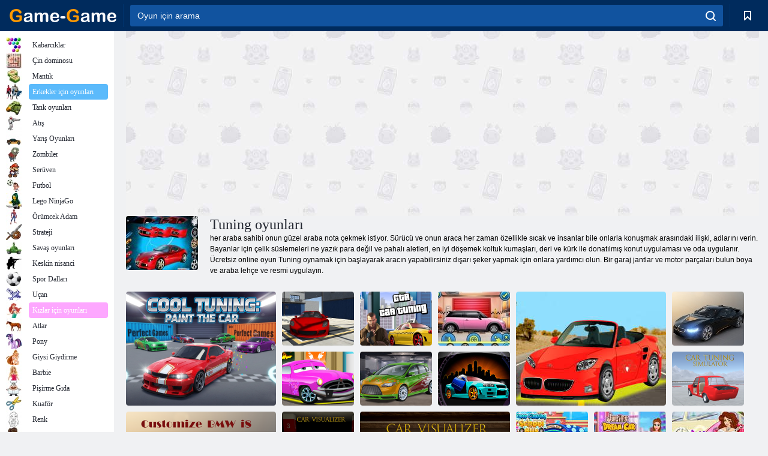

--- FILE ---
content_type: text/html; charset=utf-8
request_url: https://game-game.web.tr/tags/526/
body_size: 20562
content:
<!DOCTYPE html>
<html lang="tr">
<head>
    <meta charset="utf-8">
    <meta name="viewport" content="width=device-width, initial-scale=1.0, maximum-scale=5.0, user-scalable=0">
    <title>araba oyunları Tuning  - Oyun - Oyunu ücretsiz oynamak</title>
    <meta name="keywords" content="Araba Tuning Oyunu,Oyun ayar otomobil tuning oyunu">
    <meta name="description" content="Pimp araba, tuning oyun oynuyor. Renk, desen, trim, krom seçin. Bu makine, hiç olmaz. Bu ücretsiz oyunda araba tuning yardımcı olacaktır. ">
    <link rel="SHORTCUT ICON" href="/favicon.ico">
    <link rel="icon" type="image/png" href="/ui/icons/favicon-16x16.png" sizes="16x16">
    <link rel="icon" type="image/png" href="/ui/icons/favicon-32x32.png" sizes="32x32">
    <link rel="icon" type="image/png" href="/ui/icons/android-chrome-192x192.png" sizes="192x192">
    <link rel="apple-touch-icon" href="/ui/icons/apple-touch-icon.png" sizes="180x180">
    <link rel="mask-icon" href="/ui/icons/safari-pinned-tab.svg">
    <link rel="manifest" id="pwa_manifest">


            
            <link rel="stylesheet" href="/ui/css/optimized/gg_category.min.css">
        
            <link rel="preconnect" href="https://pagead2.googlesyndication.com/">
    <link rel="preconnect" href="https://adservice.google.com/">
    <link rel="preconnect" href="https://googleads.g.doubleclick.net/">
    <link rel="preconnect" href="https://www.googletagservices.com/">
    <link rel="preconnect" href="https://tpc.googlesyndication.com/">
    <link rel="preconnect" href="https://www.googleadservices.com/">

    <base href="https://game-game.web.tr">
    <link rel="alternate" type="application/rss+xml" title="RSS"
          href="https://game-game.web.tr/rss.xml"/>
                <link rel="canonical" href="https://game-game.web.tr/tags/526/">
                                        <meta name="robots" content="index,follow"/>
                
                    
    

            <meta property="og:title" content="araba oyunları Tuning  - Oyun - Oyunu ücretsiz oynamak"/>
        <meta property="og:description" content="Pimp araba, tuning oyun oynuyor. Renk, desen, trim, krom seçin. Bu makine, hiç olmaz. Bu ücretsiz oyunda araba tuning yardımcı olacaktır. ">
                        <meta property="og:image" content="/ui/css/images/casual/img/a19f6717b8f7ebb477232f2f154216fc_120x90.JPG"/>
            
                <script async src="https://pagead2.googlesyndication.com/pagead/js/adsbygoogle.js?client=ca-pub-2114578358135779"
     crossorigin="anonymous"></script></head>
<body>

<div id="mobile-header" class="mm-slideout"></div>
<div id="mobile-nav"></div>
<div id="offset-wrapper" class="mm-slideout">
    <div id="header">
        <div class="header__holder">
            <div class="container-fluid">
                <div class="row align-items-center">
                    <div class="d-lg-none mmenu-toggle col flex-flow-0">
                        <button aria-label="hamburger" class="btn btn-link">
							<span class="hamburger-box">
								<span class="hamburger-inner"></span>
							</span>
                        </button>
                    </div>
                    <div class="col flex-flow-0">
                        <div class="logo">
                            <a href="/" class="d-flex align-items-center"
                               title="Ücretsiz Online Oyunlar">
                                <img src="/ui/img/logo.svg" title="Ücretsiz Online Oyunlar" alt="Ücretsiz Online Oyunlar">
                            </a>
                        </div>
                    </div>
                    <div class="col col-border-left col-typeahead">
                        <div class="typeahead__close d-lg-none">
                            <button class="btn btn-link">×</button>
                        </div>
                        <form method="GET" action="/searchgames/">
                            <div class="typeahead__field">
				                <span class="typeahead__query">
				                    <input class="form-control" type="text" name="q" value=""
                                           id="smsearch" placeholder="Oyun için arama" aria-labelledby="header"
                                           autocomplete="off">
				                </span>
                                <span class="typeahead__button">
				                    <button class="btn btn-link" aria-label="search" onclick="submit();">
				                    	<span class="icon">
				                    		<svg xmlns="http://www.w3.org/2000/svg" width="16.906" height="17"
                                                 viewBox="0 0 16.906 17">
											    <path d="M757.542,32.233l-3.085-3.1a7.517,7.517,0,1,0-5.981,2.987,7.464,7.464,0,0,0,4.561-1.559l3.085,3.1a1,1,0,0,0,1.42,0A1.014,1.014,0,0,0,757.542,32.233Zm-14.591-7.685a5.524,5.524,0,1,1,5.525,5.552A5.546,5.546,0,0,1,742.951,24.548Z"
                                                      transform="translate(-740.938 -16.969)"/>
											</svg>
				                    	</span>
				                    </button>
				                </span>
                            </div>
                            <div class="list-live"></div>
                        </form>
                    </div>
                    <div class="col flex-flow-0 d-lg-none ml-auto">
                        <button aria-label="search-toggle" class="btn btn-link search-toggle"
                                onclick="$('.header__holder .typeahead__query :text').focus();">
	                    	<span class="icon">
	                    		<svg xmlns="http://www.w3.org/2000/svg" width="16.906" height="17"
                                     viewBox="0 0 16.906 17">
								    <path fill="#fff"
                                          d="M757.542,32.233l-3.085-3.1a7.517,7.517,0,1,0-5.981,2.987,7.464,7.464,0,0,0,4.561-1.559l3.085,3.1a1,1,0,0,0,1.42,0A1.014,1.014,0,0,0,757.542,32.233Zm-14.591-7.685a5.524,5.524,0,1,1,5.525,5.552A5.546,5.546,0,0,1,742.951,24.548Z"
                                          transform="translate(-740.938 -16.969)"></path>
								</svg>
	                    	</span>
                        </button>
                    </div>


                                            <div style="display: none" class="pwa-button btn">👉 Game-Game bilgisayara 💻</div>
                    

                    <div class="col flex-flow-0 col-border-left d-lg-block">
                        <ul class="row nav nav-icons flex-nowrap">
                            <li class="col col-12">
                                <a onclick="openMyGames()"
                                   class="btn btn-outline-primary d-flex align-items-center vplayer-btn-favorites"
                                   href="javascript:void(0)">
			        				<span class="icon">
			        					<svg xmlns="http://www.w3.org/2000/svg"
                                             xmlns:xlink="http://www.w3.org/1999/xlink" width="12" height="16.031"
                                             viewBox="0 0 12 16.031">
										    <path d="M1047,33a1,1,0,0,1-.71-0.293L1042,28.414l-4.29,4.292A1,1,0,0,1,1036,32V18a1,1,0,0,1,1-1h10a1,1,0,0,1,1,1V32a0.993,0.993,0,0,1-.62.924A0.966,0.966,0,0,1,1047,33Zm-5-7a1,1,0,0,1,.71.294l3.29,3.292V19h-8V29.586l3.29-3.292A1,1,0,0,1,1042,26Z"
                                                  transform="translate(-1036 -17)"/>
										</svg>
			        				</span>
                                    <span style="color: white;" class="count_con"></span>
                                </a>
                            </li>
                        </ul>
                    </div>
                    <!-- div class="col flex-flow-0 col-border-left d-none d-lg-block">
                        <ul class="row nav nav-icons flex-nowrap">
                            <li class="col col-4">
                                <a class="btn btn-outline-primary d-flex align-items-center" href="javascript:void(0)">
			        				<span class="icon">
			        					<svg xmlns="https://www.w3.org/2000/svg" xmlns:xlink="http://www.w3.org/1999/xlink" width="16" height="16" viewBox="0 0 16 16">
										    <path d="M826,18a8,8,0,1,0,8,8A8,8,0,0,0,826,18Zm-2.9,13.254a2.987,2.987,0,0,1,5.791,0A5.99,5.99,0,0,1,823.1,31.254ZM826,26a1,1,0,1,1,1-1A1,1,0,0,1,826,26Zm4.532,3.923a5,5,0,0,0-2.7-2.566,3,3,0,1,0-3.67,0,5,5,0,0,0-2.7,2.566A6,6,0,1,1,830.532,29.923Z" transform="translate(-818 -18)"/>
										</svg>
			        				</span>
                                    Войти
                                </a>
                            </li>
                            <li class="col col-4">
                                <a class="btn btn-outline-primary d-flex align-items-center" href="javascript:void(0)">
			        				<span class="icon">
			        					<svg xmlns="https://www.w3.org/2000/svg" xmlns:xlink="http://www.w3.org/1999/xlink" width="16" height="16" viewBox="0 0 16 16">
										    <path d="M947,18H933a1,1,0,0,0-1,1V33a1,1,0,0,0,1,1h14a1,1,0,0,0,1-1V19A1,1,0,0,0,947,18Zm-1,14H934V28h2v1a1,1,0,0,0,1,1h6a1,1,0,0,0,1-1V28h2v4Zm0-6h-3a1,1,0,0,0-1,1v1h-4V27a1,1,0,0,0-1-1h-3V20h12v6Zm-9-2h6a1,1,0,1,0,0-2h-6A1,1,0,1,0,937,24Z" transform="translate(-932 -18)"/>
										</svg>
			        				</span>
                                    История
                                </a>
                            </li>
                            <li class="col col-4">
                                <a class="btn btn-outline-primary d-flex align-items-center" href="javascript:void(0)">
			        				<span class="icon">
			        					<svg xmlns="https://www.w3.org/2000/svg" xmlns:xlink="http://www.w3.org/1999/xlink" width="12" height="16.031" viewBox="0 0 12 16.031">
										    <path d="M1047,33a1,1,0,0,1-.71-0.293L1042,28.414l-4.29,4.292A1,1,0,0,1,1036,32V18a1,1,0,0,1,1-1h10a1,1,0,0,1,1,1V32a0.993,0.993,0,0,1-.62.924A0.966,0.966,0,0,1,1047,33Zm-5-7a1,1,0,0,1,.71.294l3.29,3.292V19h-8V29.586l3.29-3.292A1,1,0,0,1,1042,26Z" transform="translate(-1036 -17)"/>
										</svg>
			        				</span>
                                    Закладки
                                </a>
                            </li>
                        </ul>
                    </div>

                    <div class="col flex-flow-0 col-border-left">
                        <a href="javascript:void(0)" class="link-favorite">
			        		<span class="icon">
				        		<svg xmlns="https://www.w3.org/2000/svg" viewBox="0 0 300 300" width="30" height="30">
									<path d="M165.5,108.2l-9.8,9.8c-1.9,1.9-4.7,2.6-7.2,2.1c-1.5-0.2-3-0.9-4.2-2.1l-9.8-9.8c-6.5-6.5-15.1-9.8-23.7-9.8
										s-17.2,3.3-23.7,9.8C74.2,121,74.4,141.6,87.3,156c13.2,14.7,49.6,45,62.7,55.8c13.1-10.8,49.4-41.1,62.7-55.8
										c13-14.4,13.1-35,0.3-47.8C199.9,95.1,178.6,95.1,165.5,108.2"/>
									<path d="M150,0C67.2,0,0,67.2,0,150s67.2,150,150,150s150-67.2,150-150S232.8,0,150,0 M224.2,166.4
										c-17,18.9-67,59.6-69.2,61.3c-1.5,1.2-3.3,1.8-5.1,1.7c-0.1,0-0.1,0-0.2,0c-1.7,0-3.5-0.6-4.9-1.7c-2.1-1.7-52.2-42.5-69.2-61.3
										C57.1,145.7,57.3,116,76,97.2c19.2-19.2,50.3-19.2,69.5,0l4.4,4.4l4.5-4.4c19.2-19.2,50.3-19.2,69.5,0
										C242.7,116,242.8,145.7,224.2,166.4"/>
								</svg>
							</span>
                        </a>
                    </div>
                    <div class="d-none d-lg-block col flex-flow-0">
                        <a href="javascript:void(0)" class="link-expand">
			        		<span class="icon">
								<svg xmlns="https://www.w3.org/2000/svg" viewBox="0 0 28.4 27.4" width="29" height="28">
									<path d="M28.4,19.1c0-0.9-0.7-1.6-1.5-1.6c-0.8,0-1.5,0.7-1.5,1.6v3.3l-6-6c-0.6-0.6-1.5-0.6-2.1,0
										c-0.6,0.6-0.6,1.5,0,2.1l6,6H20c-0.9,0-1.6,0.7-1.6,1.5c0,0.8,0.7,1.5,1.6,1.5h6.8c0.9,0,1.6-0.7,1.6-1.5c0,0,0,0,0-0.1
										c0,0,0-0.1,0-0.1L28.4,19.1L28.4,19.1z"/>
									<path class="st0" d="M9,16.4l-6,6v-3.3c0-0.9-0.7-1.6-1.5-1.6c-0.8,0-1.5,0.7-1.5,1.6l0,6.7c0,0,0,0.1,0,0.1c0,0,0,0,0,0.1
										c0,0.8,0.7,1.5,1.6,1.5h6.8c0.9,0,1.6-0.7,1.6-1.5c0-0.8-0.7-1.5-1.6-1.5H5.1l6-6c0.6-0.6,0.6-1.5,0-2.1C10.5,15.8,9.6,15.8,9,16.4
										"/>
									<path d="M19.4,11.1l6-6v3.3c0,0.9,0.7,1.6,1.5,1.6c0.8,0,1.5-0.7,1.5-1.6V1.6c0,0,0-0.1,0-0.1c0,0,0,0,0-0.1
										c0-0.8-0.7-1.5-1.6-1.5H20c-0.9,0-1.6,0.7-1.6,1.5C18.4,2.3,19.1,3,20,3h3.2l-6,6c-0.6,0.6-0.6,1.5,0,2.1
										C17.8,11.7,18.8,11.7,19.4,11.1"/>
									<path d="M5.1,3h3.2c0.9,0,1.6-0.7,1.6-1.5C9.9,0.7,9.2,0,8.4,0H1.6C0.7,0,0,0.7,0,1.5c0,0,0,0,0,0.1c0,0,0,0.1,0,0.1
										l0,6.7c0,0.9,0.7,1.6,1.5,1.6C2.3,9.9,3,9.2,3,8.3V5.1l6,6c0.6,0.6,1.5,0.6,2.1,0c0.6-0.6,0.6-1.5,0-2.1L5.1,3z"/>
								</svg>
							</span>
                        </a>
                    </div -->
                </div>
            </div>
        </div>
    </div>
    <section class="vp-dropdown">
        <div onclick="closeMyGames()" class="close"><i class="icon-cancel">
                <svg height="42" width="42">
                    <svg id="close-icon" xmlns="http://www.w3.org/2000/svg" viewBox="0 0 25 32">
                        <path d="M23.179 23.607c0 .446-.179.893-.5 1.214L20.25 27.25c-.321.321-.768.5-1.214.5s-.893-.179-1.214-.5L12.572 22l-5.25 5.25c-.321.321-.768.5-1.214.5s-.893-.179-1.214-.5l-2.429-2.429c-.321-.321-.5-.768-.5-1.214s.179-.893.5-1.214l5.25-5.25-5.25-5.25c-.321-.321-.5-.768-.5-1.214s.179-.893.5-1.214l2.429-2.429c.321-.321.768-.5 1.214-.5s.893.179 1.214.5l5.25 5.25 5.25-5.25c.321-.321.768-.5 1.214-.5s.893.179 1.214.5l2.429 2.429c.321.321.5.768.5 1.214s-.179.893-.5 1.214l-5.25 5.25 5.25 5.25c.321.321.5.768.5 1.214z"></path>
                    </svg>
                </svg>
            </i></div>

        <div class="bookmark-title">
            <svg height="18" width="18">
                <svg id="fav-icon" xmlns="http://www.w3.org/2000/svg" viewBox="0 0 32 32">
                    <path d="M16 29.714a1.11 1.11 0 0 1-.786-.321L4.071 18.643c-.143-.125-4.071-3.714-4.071-8 0-5.232 3.196-8.357 8.536-8.357 3.125 0 6.054 2.464 7.464 3.857 1.411-1.393 4.339-3.857 7.464-3.857 5.339 0 8.536 3.125 8.536 8.357 0 4.286-3.929 7.875-4.089 8.036L16.786 29.393c-.214.214-.5.321-.786.321z"></path>
                </svg>
            </svg>Yer imleri</div>
        <div class="vp-list vp-fav">
        </div>
    </section>
<div id="main">
    <div class="container-fluid">
        <div class="d-flex flex-nowrap position-relative">


            <div id="content" class="col-content">
                                                    <div class="content__partners d-flex justify-content-around">
                                                        <table width="100%">
<tr>
    <td>
        <div style="text-align: center;">
            <ins class="adsbygoogle ad-pc-only"
                 style="display:inline-block;width:336px;height:280px"
                 data-ad-client="ca-pub-2114578358135779"
                 data-ad-slot="2915545862"></ins>
            <script>
                (adsbygoogle = window.adsbygoogle || []).push({});
            </script>
        </div>
    </td>
    <td>
        <div style="text-align: center;">
            <ins class="adsbygoogle ad-pc-only"
                 style="display:inline-block;width:336px;height:280px"
                 data-ad-client="ca-pub-2114578358135779"
                 data-ad-slot="6239713201"></ins>
            <script>
                (adsbygoogle = window.adsbygoogle || []).push({});
            </script>
        </div>
    </td>
</tr>
</table>                            
                                            </div>
                                <div class="page-content">
                            <section itemscope="" itemtype="https://schema.org/Game">
            <meta itemprop="name" content="Tuning oyunları ">
                                <div class="teaser mt-0" id="teaser-1">
                        <img src="/ui/css/images/casual/img/a19f6717b8f7ebb477232f2f154216fc_120x90.JPG" alt='Tuning oyunları ' title='Tuning oyunları '
                             width="120" height="90">
                        <h1 class="header h1">Tuning oyunları </h1>

                        <div class="teaser__body">
                                                            
                                                                            <div class="fs-12 text-darker teaser-description">
                                            <text><p> her araba sahibi onun güzel araba nota çekmek istiyor. Sürücü ve onun araca her zaman özellikle sıcak ve insanlar bile onlarla konuşmak arasındaki ilişki, adlarını verin. Bayanlar için çelik süslemeleri ne yazık para değil ve pahalı aletleri, en iyi döşemek koltuk kumaşları, deri ve kürk ile donatılmış konut uygulaması ve oda uygulanır. Ücretsiz online oyun Tuning oynamak için başlayarak aracın yapabilirsiniz dışarı şeker yapmak için onlara yardımcı olun. Bir garaj jantlar ve motor parçaları bulun boya ve araba lehçe ve resmi uygulayın. </p> </text>
                                        </div>
                                                                    
                                                        </div>
                    </div>
                
            

            <div style="margin-top: 10px" class="games-sugestion">

                <div class="items-list row main-game-list">
                                                                                    <div class="col col-4 col-lg-3 item
                                    item-big
                    ">
        <div class="items-list__item">
              <a href="/272904/" title="Harika Ayarlama: Arabayı Boya ">
                <img src="/images/gray.gif"
                     title="Harika Ayarlama: Arabayı Boya "
                     alt="Harika Ayarlama: Arabayı Boya "
                                            
                            name="/gamesimg/272904_big.jpg"
                        
                                            >
                <h3 class="items-list__item__description">Harika Ayarlama: Arabayı Boya </h3>
            </a>
        </div>
        </div>
                                                        <div class="col col-4 col-lg-3 item
                item-small
                ">
        <div class="items-list__item">
              <a href="/270646/" title="Serin ayar arabayı boya ">
                <img src="/images/gray.gif"
                     title="Serin ayar arabayı boya "
                     alt="Serin ayar arabayı boya "
                                                name="/gamesimg/270646.jpg"
                        
                                        >
                <h3 class="items-list__item__description">Serin ayar arabayı boya </h3>
            </a>
        </div>
        </div>
                                                        <div class="col col-4 col-lg-3 item
                item-small
                ">
        <div class="items-list__item">
              <a href="/254356/" title="Gta Araba Ayarlama ">
                <img src="/images/gray.gif"
                     title="Gta Araba Ayarlama "
                     alt="Gta Araba Ayarlama "
                                                name="/gamesimg/254356.jpg"
                        
                                        >
                <h3 class="items-list__item__description">Gta Araba Ayarlama </h3>
            </a>
        </div>
        </div>
                                                        <div class="col col-4 col-lg-3 item
                item-small
                ">
        <div class="items-list__item">
              <a href="/236083/" title="Hayalimdeki Araba Makyajım ">
                <img src="/images/gray.gif"
                     title="Hayalimdeki Araba Makyajım "
                     alt="Hayalimdeki Araba Makyajım "
                                                name="/gamesimg/236083.jpg"
                        
                                        >
                <h3 class="items-list__item__description">Hayalimdeki Araba Makyajım </h3>
            </a>
        </div>
        </div>
                                                        <div class="col col-4 col-lg-3 item
                                    item-big
                    ">
        <div class="items-list__item">
              <a href="/231100/" title="Yarış Arabası Ayarlama Değiştir ">
                <img src="/images/gray.gif"
                     title="Yarış Arabası Ayarlama Değiştir "
                     alt="Yarış Arabası Ayarlama Değiştir "
                                            
                            name="/gamesimg/231100_big.jpg"
                        
                                            >
                <h3 class="items-list__item__description">Yarış Arabası Ayarlama Değiştir </h3>
            </a>
        </div>
        </div>
                                                        <div class="col col-4 col-lg-3 item
                item-small
                ">
        <div class="items-list__item">
              <a href="/160453/" title="BMW i8">
                <img src="/images/gray.gif"
                     title="BMW i8"
                     alt="BMW i8"
                                                name="/gamesimg/160453.jpg"
                        
                                        >
                <h3 class="items-list__item__description">BMW i8</h3>
            </a>
        </div>
        </div>
                                                        <div class="col col-4 col-lg-3 item
                item-small
                ">
        <div class="items-list__item">
              <a href="/176340/" title="Otomobil Bakım Merkezi ">
                <img src="/images/gray.gif"
                     title="Otomobil Bakım Merkezi "
                     alt="Otomobil Bakım Merkezi "
                                                name="/gamesimg/176340.jpg"
                        
                                        >
                <h3 class="items-list__item__description">Otomobil Bakım Merkezi </h3>
            </a>
        </div>
        </div>
                                                        <div class="col col-4 col-lg-3 item
                item-small
                ">
        <div class="items-list__item">
              <a href="/175406/" title="Hizmet Üstadı ">
                <img src="/images/gray.gif"
                     title="Hizmet Üstadı "
                     alt="Hizmet Üstadı "
                                                name="/gamesimg/175406.jpg"
                        
                                        >
                <h3 class="items-list__item__description">Hizmet Üstadı </h3>
            </a>
        </div>
        </div>
                                                        <div class="col col-4 col-lg-3 item
                                    item-big
                    ">
        <div class="items-list__item">
              <a href="/183109/" title="BMW i8'i özelleştirin ">
                <img src="/images/gray.gif"
                     title="BMW i8'i özelleştirin "
                     alt="BMW i8'i özelleştirin "
                                            
                            name="/gamesimg/183109_big.jpg"
                        
                                            >
                <h3 class="items-list__item__description">BMW i8'i özelleştirin </h3>
            </a>
        </div>
        </div>
                                                        <div class="col col-4 col-lg-3 item
                item-small
                ">
        <div class="items-list__item">
              <a href="/172436/" title="Süper araba giyinmek ">
                <img src="/images/gray.gif"
                     title="Süper araba giyinmek "
                     alt="Süper araba giyinmek "
                                                name="/gamesimg/172436.jpg"
                        
                                        >
                <h3 class="items-list__item__description">Süper araba giyinmek </h3>
            </a>
        </div>
        </div>
                                                        <div class="col col-4 col-lg-3 item
                item-small
                ">
        <div class="items-list__item">
              <a href="/188374/" title="Araba Tuning Simülatörü ">
                <img src="/images/gray.gif"
                     title="Araba Tuning Simülatörü "
                     alt="Araba Tuning Simülatörü "
                                                name="/gamesimg/188374.jpg"
                        
                                        >
                <h3 class="items-list__item__description">Araba Tuning Simülatörü </h3>
            </a>
        </div>
        </div>
                                                        <div class="col col-4 col-lg-3 item
                item-small
                ">
        <div class="items-list__item">
              <a href="/188043/" title="Araba Görüntüleyici ">
                <img src="/images/gray.gif"
                     title="Araba Görüntüleyici "
                     alt="Araba Görüntüleyici "
                                                name="/gamesimg/188043.jpg"
                        
                                        >
                <h3 class="items-list__item__description">Araba Görüntüleyici </h3>
            </a>
        </div>
        </div>
                                                        <div class="col col-4 col-lg-3 item
                                    item-big
                    ">
        <div class="items-list__item">
              <a href="/188042/" title="Araba Görselleştirici Klasikleri ">
                <img src="/images/gray.gif"
                     title="Araba Görselleştirici Klasikleri "
                     alt="Araba Görselleştirici Klasikleri "
                                            
                            name="/gamesimg/188042_big.jpg"
                        
                                            >
                <h3 class="items-list__item__description">Araba Görselleştirici Klasikleri </h3>
            </a>
        </div>
        </div>
                                                        <div class="col col-4 col-lg-3 item
                item-small
                ">
        <div class="items-list__item">
              <a href="/227561/" title="Derin Temizlik Okul Otobüsü ">
                <img src="/images/gray.gif"
                     title="Derin Temizlik Okul Otobüsü "
                     alt="Derin Temizlik Okul Otobüsü "
                                                name="/gamesimg/227561.jpg"
                        
                                        >
                <h3 class="items-list__item__description">Derin Temizlik Okul Otobüsü </h3>
            </a>
        </div>
        </div>
                                                        <div class="col col-4 col-lg-3 item
                item-small
                ">
        <div class="items-list__item">
              <a href="/223831/" title="Julies Rüya Arabası ">
                <img src="/images/gray.gif"
                     title="Julies Rüya Arabası "
                     alt="Julies Rüya Arabası "
                                                name="/gamesimg/223831.jpg"
                        
                                        >
                <h3 class="items-list__item__description">Julies Rüya Arabası </h3>
            </a>
        </div>
        </div>
                                                        <div class="col col-4 col-lg-3 item
                item-small
                ">
        <div class="items-list__item">
              <a href="/215750/" title="Girls Fix It Müzik Festivali Getaway Van ">
                <img src="/images/gray.gif"
                     title="Girls Fix It Müzik Festivali Getaway Van "
                     alt="Girls Fix It Müzik Festivali Getaway Van "
                                                name="/gamesimg/215750.jpg"
                        
                                        >
                <h3 class="items-list__item__description">Girls Fix It Müzik Festivali Getaway Van </h3>
            </a>
        </div>
        </div>
                                                        <div class="col col-4 col-lg-3 item
                item-small
                ">
        <div class="items-list__item">
              <a href="/9236/" title="Şehit">
                <img src="/images/gray.gif"
                     title="Şehit"
                     alt="Şehit"
                                                name="/gamesimg/9236.jpg"
                        
                                        >
                <h3 class="items-list__item__description">Şehit</h3>
            </a>
        </div>
        </div>
                                                        <div class="col col-4 col-lg-3 item
                item-small
                ">
        <div class="items-list__item">
              <a href="/8445/" title="Aracınızın yükseltme">
                <img src="/images/gray.gif"
                     title="Aracınızın yükseltme"
                     alt="Aracınızın yükseltme"
                                                name="/gamesimg/8445.jpg"
                        
                                        >
                <h3 class="items-list__item__description">Aracınızın yükseltme</h3>
            </a>
        </div>
        </div>
                                                        <div class="col col-4 col-lg-3 item
                item-small
                ">
        <div class="items-list__item">
              <a href="/6391/" title="Pimp My Viper 3D">
                <img src="/images/gray.gif"
                     title="Pimp My Viper 3D"
                     alt="Pimp My Viper 3D"
                                                name="/gamesimg/6391.jpg"
                        
                                        >
                <h3 class="items-list__item__description">Pimp My Viper 3D</h3>
            </a>
        </div>
        </div>
                                                        <div class="col col-4 col-lg-3 item
                item-small
                ">
        <div class="items-list__item">
              <a href="/4071/" title="Aracınızın Reklam">
                <img src="/images/gray.gif"
                     title="Aracınızın Reklam"
                     alt="Aracınızın Reklam"
                                                name="/gamesimg/4071.jpg"
                        
                                        >
                <h3 class="items-list__item__description">Aracınızın Reklam</h3>
            </a>
        </div>
        </div>
                                                        <div class="col col-4 col-lg-3 item
                item-small
                ">
        <div class="items-list__item">
              <a href="/3851/" title="Kızlar için Tuning">
                <img src="/images/gray.gif"
                     title="Kızlar için Tuning"
                     alt="Kızlar için Tuning"
                                                name="/gamesimg/3851.jpg"
                        
                                        >
                <h3 class="items-list__item__description">Kızlar için Tuning</h3>
            </a>
        </div>
        </div>
                                                        <div class="col col-4 col-lg-3 item
                item-small
                ">
        <div class="items-list__item">
              <a href="/34472/" title="Tuning Lightning McQueen">
                <img src="/images/gray.gif"
                     title="Tuning Lightning McQueen"
                     alt="Tuning Lightning McQueen"
                                                name="/gamesimg/34472.jpg"
                        
                                        >
                <h3 class="items-list__item__description">Tuning Lightning McQueen</h3>
            </a>
        </div>
        </div>
                                                        <div class="col col-4 col-lg-3 item
                item-small
                ">
        <div class="items-list__item">
              <a href="/27484/" title="Pimp sokak arabası">
                <img src="/images/gray.gif"
                     title="Pimp sokak arabası"
                     alt="Pimp sokak arabası"
                                                name="/gamesimg/27484.jpg"
                        
                                        >
                <h3 class="items-list__item__description">Pimp sokak arabası</h3>
            </a>
        </div>
        </div>
                                                        <div class="col col-4 col-lg-3 item
                item-small
                ">
        <div class="items-list__item">
              <a href="/2645/" title="Pimp My Maserati">
                <img src="/images/gray.gif"
                     title="Pimp My Maserati"
                     alt="Pimp My Maserati"
                                                name="/gamesimg/2645.jpg"
                        
                                        >
                <h3 class="items-list__item__description">Pimp My Maserati</h3>
            </a>
        </div>
        </div>
                                                        <div class="col col-4 col-lg-3 item
                item-small
                ">
        <div class="items-list__item">
              <a href="/2177/" title="Pimp My Hummer">
                <img src="/images/gray.gif"
                     title="Pimp My Hummer"
                     alt="Pimp My Hummer"
                                                name="/gamesimg/2177.jpg"
                        
                                        >
                <h3 class="items-list__item__description">Pimp My Hummer</h3>
            </a>
        </div>
        </div>
                                                        <div class="col col-4 col-lg-3 item
                item-small
                ">
        <div class="items-list__item">
              <a href="/20317/" title="Tuning BMW X6">
                <img src="/images/gray.gif"
                     title="Tuning BMW X6"
                     alt="Tuning BMW X6"
                                                name="/gamesimg/20317.jpg"
                        
                                        >
                <h3 class="items-list__item__description">Tuning BMW X6</h3>
            </a>
        </div>
        </div>
                                                        <div class="col col-4 col-lg-3 item
                item-small
                ">
        <div class="items-list__item">
              <a href="/19213/" title="Kitty Araba Merhaba">
                <img src="/images/gray.gif"
                     title="Kitty Araba Merhaba"
                     alt="Kitty Araba Merhaba"
                                                name="/gamesimg/19213.jpg"
                        
                                        >
                <h3 class="items-list__item__description">Kitty Araba Merhaba</h3>
            </a>
        </div>
        </div>
                                                        <div class="col col-4 col-lg-3 item
                item-small
                ">
        <div class="items-list__item">
              <a href="/1731/" title="Pimp My Jeep">
                <img src="/images/gray.gif"
                     title="Pimp My Jeep"
                     alt="Pimp My Jeep"
                                                name="/gamesimg/1731.jpg"
                        
                                        >
                <h3 class="items-list__item__description">Pimp My Jeep</h3>
            </a>
        </div>
        </div>
                                                        <div class="col col-4 col-lg-3 item
                item-small
                ">
        <div class="items-list__item">
              <a href="/1611/" title="Bir Ride oluşturun: Tuner Sürümü ">
                <img src="/images/gray.gif"
                     title="Bir Ride oluşturun: Tuner Sürümü "
                     alt="Bir Ride oluşturun: Tuner Sürümü "
                                                name="/gamesimg/1611.jpg"
                        
                                        >
                <h3 class="items-list__item__description">Bir Ride oluşturun: Tuner Sürümü </h3>
            </a>
        </div>
        </div>
                                                        <div class="col col-4 col-lg-3 item
                item-small
                ">
        <div class="items-list__item">
              <a href="/15410/" title="Yıldırım Makvin">
                <img src="/images/gray.gif"
                     title="Yıldırım Makvin"
                     alt="Yıldırım Makvin"
                                                name="/gamesimg/15410.jpg"
                        
                                        >
                <h3 class="items-list__item__description">Yıldırım Makvin</h3>
            </a>
        </div>
        </div>
                                                        <div class="col col-4 col-lg-3 item
                item-small
                ">
        <div class="items-list__item">
              <a href="/1504/" title="Bir Kapalı">
                <img src="/images/gray.gif"
                     title="Bir Kapalı"
                     alt="Bir Kapalı"
                                                name="/gamesimg/1504.jpg"
                        
                                        >
                <h3 class="items-list__item__description">Bir Kapalı</h3>
            </a>
        </div>
        </div>
                                                        <div class="col col-4 col-lg-3 item
                item-small
                ">
        <div class="items-list__item">
              <a href="/1498/" title="Mavi Demon">
                <img src="/images/gray.gif"
                     title="Mavi Demon"
                     alt="Mavi Demon"
                                                name="/gamesimg/1498.jpg"
                        
                                        >
                <h3 class="items-list__item__description">Mavi Demon</h3>
            </a>
        </div>
        </div>
                                                        <div class="col col-4 col-lg-3 item
                item-small
                ">
        <div class="items-list__item">
              <a href="/1496/" title="Pimp klasik arabası">
                <img src="/images/gray.gif"
                     title="Pimp klasik arabası"
                     alt="Pimp klasik arabası"
                                                name="/gamesimg/1496.jpg"
                        
                                        >
                <h3 class="items-list__item__description">Pimp klasik arabası</h3>
            </a>
        </div>
        </div>
                                                        <div class="col col-4 col-lg-3 item
                item-small
                ">
        <div class="items-list__item">
              <a href="/1494/" title="Atölyede tekerlekleri bulun">
                <img src="/images/gray.gif"
                     title="Atölyede tekerlekleri bulun"
                     alt="Atölyede tekerlekleri bulun"
                                                name="/gamesimg/1494.jpg"
                        
                                        >
                <h3 class="items-list__item__description">Atölyede tekerlekleri bulun</h3>
            </a>
        </div>
        </div>
                                                        <div class="col col-4 col-lg-3 item
                item-small
                ">
        <div class="items-list__item">
              <a href="/13788/" title="Araç Dekorasyon">
                <img src="/images/gray.gif"
                     title="Araç Dekorasyon"
                     alt="Araç Dekorasyon"
                                                name="/gamesimg/13788.jpg"
                        
                                        >
                <h3 class="items-list__item__description">Araç Dekorasyon</h3>
            </a>
        </div>
        </div>
            


                </div>
            </div>

            

            
                            <div style="margin-top:10px">
                        <div class="extravote">
      <span class="extravote-stars" itemprop="aggregateRating" itemscope=""
            itemtype="https://schema.org/AggregateRating">
        <meta itemprop="ratingCount" content="10">
      <span id="rating" class="current-rating" style="width: 90%;"
            itemprop="ratingValue">4.5</span>
         <span class="extravote-star"><a href="javascript:void(null)"
                                         onclick="javascript:vote(1,'tags_526','tr');" title="1"
                                         class="ev-10-stars">1</a></span>
         <span class="extravote-star"><a href="javascript:void(null)"
                                         onclick="javascript:vote(2,'tags_526','tr');" title="2"
                                         class="ev-20-stars">2</a></span>
         <span class="extravote-star"><a href="javascript:void(null)"
                                         onclick="javascript:vote(3,'tags_526','tr');" title="3"
                                         class="ev-30-stars">3</a></span>
         <span class="extravote-star"><a href="javascript:void(null)"
                                         onclick="javascript:vote(4,'tags_526','tr');" title="4"
                                         class="ev-40-stars">4</a></span>
         <span class="extravote-star"><a href="javascript:void(null)"
                                         onclick="javascript:vote(5,'tags_526','tr');" title="5"
                                         class="ev-50-stars">5</a></span>
      </span>
        <span class="extravote-info" id="extravote_x">(Total 10)</span>
    </div>


    <script type="text/javascript">
        vote = function (rating, type, lang) {
            $.ajax({
                method: 'POST',
                url: '/ajax/vote/get_vote/',
                data: {rating: rating, type: type ,lang: lang}
            }).done(function (data) {
                var massage = data === 'error_vote' ? 'You have already voted' : 'Thank you';
                $('#extravote_x').hide().text(massage).animate({opacity: 'toggle'}, 'slow');
                setTimeout(() => $('#extravote_x').hide().text("(Total 10)").animate({opacity: 'toggle'}, 'slow'), 3000);
            })
        }
    </script>

    <style type="text/css">
        .extravote{margin:-7px 0 1px 2px}.extravote-stars, .extravote-info{margin:0;padding:0;position:relative;vertical-align:middle} .voted .extravote-info.ihide, .extravote-stars{display:inline-block}.extravote-stars, .extravote-star a, .extravote-info, .extravote-stars .current-rating{height:35px;line-height:36px}.extravote-stars{font-size:1em;overflow:hidden;width:174px}.extravote-star{background-image:none;background-position:0;display:inline;margin:0;padding:0}.extravote-stars, .extravote-star a:hover, .extravote-stars .current-rating{background-color:transparent;background-image:url([data-uri]);background-repeat:repeat-x}.extravote-star a:hover, .extravote-stars .current-rating{background-position:left -1000px}.extravote-star a, .extravote-stars .current-rating{border:medium none;cursor:pointer;left:0;outline:none;overflow:hidden;position:absolute;text-indent:-1000em;top:0}.extravote-star a:hover{background-position:left bottom}.extravote-star a:focus, .extravote-star a:active{background:none}.extravote-stars .current-rating{background-position:left center;z-index:1}.extravote-star a.ev-5-stars{width:10%;z-index:12}.extravote-star a.ev-10-stars{width:20%;z-index:11}.extravote-star a.ev-15-stars{width:30%;z-index:10}.extravote-star a.ev-20-stars{width:40%;z-index:9}.extravote-star a.ev-25-stars{width:50%;z-index:8}.extravote-star a.ev-30-stars{width:60%;z-index:7}.extravote-star a.ev-35-stars{width:70%;z-index:6}.extravote-star a.ev-40-stars{width:80%;z-index:5}.extravote-star a.ev-45-stars{width:90%;z-index:4}.extravote-star a.ev-50-stars

        {width:100%;z-index:3}
    </style>




                </div>
            
                <h2 class="header h3 m-b-14">Kategori Oyunlar Araba Tuning :</h2>
    <div style="height: 140px" class="games-sugestion carousel-offset">
        <div class="owl-carousel">
                            <div class="item">
                    <a href="/tags/428/"
                       title="kızlar için oda tasarımı oyunları ">
                        <img style="height: 70px;width: 70px" src="/ui/css/images/tags/428.jpg"
                             alt="kızlar için oda tasarımı oyunları ">
                        <h3 class="fs-11 d-block">Dekor Oyunları</h3>
                    </a>
                </div>
                            <div class="item">
                    <a href="/tags/572/"
                       title="Ücretsiz online oyunlar ">
                        <img style="height: 70px;width: 70px" src="/ui/css/images/tags/572.jpg"
                             alt="Ücretsiz online oyunlar ">
                        <h3 class="fs-11 d-block">Çevrimiçi oyunlar </h3>
                    </a>
                </div>
                            <div class="item">
                    <a href="/tags/607/"
                       title="erkekler için yarış oyunları ">
                        <img style="height: 70px;width: 70px" src="/ui/css/images/tags/607.jpg"
                             alt="erkekler için yarış oyunları ">
                        <h3 class="fs-11 d-block">erkekler için yarış </h3>
                    </a>
                </div>
                            <div class="item">
                    <a href="/tags/562/"
                       title="Araba yarış oyunları ">
                        <img style="height: 70px;width: 70px" src="/ui/css/images/tags/562.jpg"
                             alt="Araba yarış oyunları ">
                        <h3 class="fs-11 d-block">Araba yarışı </h3>
                    </a>
                </div>
                            <div class="item">
                    <a href="/tags/711/"
                       title="basit oyunlar ">
                        <img style="height: 70px;width: 70px" src="/ui/css/images/tags/711.jpg"
                             alt="basit oyunlar ">
                        <h3 class="fs-11 d-block">Basit</h3>
                    </a>
                </div>
                            <div class="item">
                    <a href="/tags/622/"
                       title="Online Şimşek McQueen oyunlar ">
                        <img style="height: 70px;width: 70px" src="/ui/css/images/tags/622.jpg"
                             alt="Online Şimşek McQueen oyunlar ">
                        <h3 class="fs-11 d-block">şimşek McQueen </h3>
                    </a>
                </div>
                            <div class="item">
                    <a href="/tags/965/"
                       title="Gelişim oyunları">
                        <img style="height: 70px;width: 70px" src="/ui/css/images/tags/965.jpg"
                             alt="Gelişim oyunları">
                        <h3 class="fs-11 d-block">Gelişim oyunları</h3>
                    </a>
                </div>
                            <div class="item">
                    <a href="/tags/415/"
                       title="Motosikletçiler yarış oyunları ">
                        <img style="height: 70px;width: 70px" src="/ui/css/images/tags/415.jpg"
                             alt="Motosikletçiler yarış oyunları ">
                        <h3 class="fs-11 d-block">Motosiklet Yarışı </h3>
                    </a>
                </div>
                            <div class="item">
                    <a href="/tags/662/"
                       title="kızlar için simülasyon oyunları ">
                        <img style="height: 70px;width: 70px" src="/ui/css/images/tags/662.jpg"
                             alt="kızlar için simülasyon oyunları ">
                        <h3 class="fs-11 d-block">Kızlar için Simülatör </h3>
                    </a>
                </div>
                            <div class="item">
                    <a href="/tags/734/"
                       title="Online kız 7 yıl için Oyunları">
                        <img style="height: 70px;width: 70px" src="/ui/css/images/tags/734.jpg"
                             alt="Online kız 7 yıl için Oyunları">
                        <h3 class="fs-11 d-block">7 yıl</h3>
                    </a>
                </div>
                            <div class="item">
                    <a href="/tags/778/"
                       title="Boyama oyunları çocuklar için ">
                        <img style="height: 70px;width: 70px" src="/ui/css/images/tags/778.jpg"
                             alt="Boyama oyunları çocuklar için ">
                        <h3 class="fs-11 d-block">Erkekler için boyama </h3>
                    </a>
                </div>
                            <div class="item">
                    <a href="/tags/394/"
                       title=" ">
                        <img style="height: 70px;width: 70px" src="/ui/css/images/tags/394.jpg"
                             alt=" ">
                        <h3 class="fs-11 d-block">Boyama</h3>
                    </a>
                </div>
                            <div class="item">
                    <a href="/tags/549/"
                       title="kızlar için beceri oyunları ">
                        <img style="height: 70px;width: 70px" src="/ui/css/images/tags/549.jpg"
                             alt="kızlar için beceri oyunları ">
                        <h3 class="fs-11 d-block">Beceri</h3>
                    </a>
                </div>
                            <div class="item">
                    <a href="/tags/664/"
                       title="oyunlar temizlenmesi. Oda makyaj oyunları ">
                        <img style="height: 70px;width: 70px" src="/ui/css/images/tags/664.jpg"
                             alt="oyunlar temizlenmesi. Oda makyaj oyunları ">
                        <h3 class="fs-11 d-block">Temizlik</h3>
                    </a>
                </div>
                            <div class="item">
                    <a href="/tags/html5/"
                       title="html5 oyunları ">
                        <img style="height: 70px;width: 70px" src="/ui/css/images/tags/html5.jpg"
                             alt="html5 oyunları ">
                        <h3 class="fs-11 d-block">Html5 </h3>
                    </a>
                </div>
                            <div class="item">
                    <a href="/tags/675/"
                       title="Online kız oyunları Yarış ">
                        <img style="height: 70px;width: 70px" src="/ui/css/images/tags/675.jpg"
                             alt="Online kız oyunları Yarış ">
                        <h3 class="fs-11 d-block">Kız Yarışı</h3>
                    </a>
                </div>
                            <div class="item">
                    <a href="/tags/495/"
                       title="uçak oyunları ">
                        <img style="height: 70px;width: 70px" src="/ui/css/images/tags/495.jpg"
                             alt="uçak oyunları ">
                        <h3 class="fs-11 d-block">Uçak</h3>
                    </a>
                </div>
                            <div class="item">
                    <a href="/tags/497/"
                       title="Bulmaca oyunları">
                        <img style="height: 70px;width: 70px" src="/ui/css/images/tags/497.jpg"
                             alt="Bulmaca oyunları">
                        <h3 class="fs-11 d-block">Bulmaca</h3>
                    </a>
                </div>
                            <div class="item">
                    <a href="/tags/671/"
                       title="3d oyunlar - ücretsiz online oynamak ">
                        <img style="height: 70px;width: 70px" src="/ui/css/images/tags/671.jpg"
                             alt="3d oyunlar - ücretsiz online oynamak ">
                        <h3 class="fs-11 d-block">3d</h3>
                    </a>
                </div>
                            <div class="item">
                    <a href="/tags/1178/"
                       title="Çevrimiçi dokunmatik oyunlar ">
                        <img style="height: 70px;width: 70px" src="/ui/css/images/tags/1178.jpg"
                             alt="Çevrimiçi dokunmatik oyunlar ">
                        <h3 class="fs-11 d-block">Dokunmatik ekran </h3>
                    </a>
                </div>
                            <div class="item">
                    <a href="/tags/1362/"
                       title="Çevrimiçi Android oyunları ">
                        <img style="height: 70px;width: 70px" src="/ui/css/images/tags/1362.jpg"
                             alt="Çevrimiçi Android oyunları ">
                        <h3 class="fs-11 d-block">Android </h3>
                    </a>
                </div>
                            <div class="item">
                    <a href="/tags/1486/"
                       title="Online webgl oyunlar ">
                        <img style="height: 70px;width: 70px" src="/ui/css/images/tags/1486.jpg"
                             alt="Online webgl oyunlar ">
                        <h3 class="fs-11 d-block">webgl </h3>
                    </a>
                </div>
                            <div class="item">
                    <a href="/tags/738/"
                       title="akıllı oyunlar ">
                        <img style="height: 70px;width: 70px" src="/ui/css/images/tags/738.jpg"
                             alt="akıllı oyunlar ">
                        <h3 class="fs-11 d-block">Akıl Oyunları</h3>
                    </a>
                </div>
                            <div class="item">
                    <a href="/tags/1019/"
                       title="Otobüs oyunları çevrimiçi ">
                        <img style="height: 70px;width: 70px" src="/ui/css/images/tags/1019.jpg"
                             alt="Otobüs oyunları çevrimiçi ">
                        <h3 class="fs-11 d-block">Otobüs Oyunları</h3>
                    </a>
                </div>
                            <div class="item">
                    <a href="/tags/407/"
                       title="servis oyunları ">
                        <img style="height: 70px;width: 70px" src="/ui/css/images/tags/407.jpg"
                             alt="servis oyunları ">
                        <h3 class="fs-11 d-block">Servis </h3>
                    </a>
                </div>
                    </div>
    </div>

            

            

                            <div class="row text-center" style="margin-bottom:20px; margin-top:20px;">
                    <!--googleoff: all-->
<div id="iprblock-93"></div>
<script charset="UTF-8" defer="defer" src="https://ad.iplayer.org:4444/?block_id=93"></script>
<!--googleon: all-->
    <style>
      #iprblock-93{
        width:auto!important;
        height: 120px!important;
        overflow:hidden;
        //padding-left:15px;
      }
      #iprblock-93 ._ban{
        float: left;
        margin-left:15px;
        background: none;
        padding: 0px!important;
        width: 240px!important;
        height: 120px!important;
        position: relative;
        overflow: hidden;
        -webkit-border-radius: 3px;
        -moz-border-radius: 3px;
        border-radius: 3px;
        -moz-background-clip: padding-box;
        -webkit-background-clip: padding-box;
        background-clip: padding-box;
        border: 1px solid black;
      }
      #iprblock-93 ._ban:hover {
        text-decoration: none;
      }
      #iprblock-93 ._ban:hover a div{
        display: block;
      }
      #iprblock-93 ._ban a{
        position: relative;
        overflow: hidden;
        width: 247px;
        height: 120px;
        -webkit-border-radius: 3px;
        -moz-border-radius: 3px;
        border-radius: 3px;
        -moz-background-clip: padding-box;
        -webkit-background-clip: padding-box;
        background-clip: padding-box;
      }
      #iprblock-93 ._ban a span img{
        width: 240px!important;
        height: 120px!important;
      }
      #iprblock-93 ._ban a div{
        font-family: Arial, Helvetica, sans-serif;
        text-align: center;
        position: absolute;
        font-size: 1.2rem;
        //left: 0;
        bottom: 0;
        width: 247px;
        padding: 9px 3px!important;
        background: rgba(0, 0, 0, 0.6);
        -webkit-transition: bottom ease 0.2s;
        -moz-transition: bottom ease 0.2s;
        -ms-transition: bottom ease 0.2s;
        -o-transition: bottom ease 0.2s;
        color: #FFF;
        text-shadow: 0.5px 0.9px 1px rgba(0, 0, 0, 0.75);
        z-index: 2;
        -webkit-border-radius: 0 0 3px 3px;
        -moz-border-radius: 0 0 3px 3px;
        border-radius: 0 0 3px 3px;
        -moz-background-clip: padding-box;
        -webkit-background-clip: padding-box;
        background-clip: padding-box;
        font-weight: 500;
        display:none;
      }
    </style>                </div>
            

                            <div class="games-sugestion">
                    <a href="tags/526/new/" title="En yeni Tuning oyunları ">
                        <h2 class="header h3">
                            En yeni Tuning oyunları                         </h2>
                    </a>
                    <div class="items-list row">
                        
                    <div class="col col-4 col-lg-3 item item-small">
                <div class="items-list__item">
                    <a href="/272904/" title="Harika Ayarlama: Arabayı Boya ">
                         <img src="/images/gray.gif"
                              title="Harika Ayarlama: Arabayı Boya "
                              alt="Harika Ayarlama: Arabayı Boya "
                              name="/gamesimg/272904.jpg"
                            >
                            <h3 class="items-list__item__description">Harika Ayarlama: Arabayı Boya </h3>
                    </a>
                </div>
            </div>
                    <div class="col col-4 col-lg-3 item item-small">
                <div class="items-list__item">
                    <a href="/270646/" title="Serin ayar arabayı boya ">
                         <img src="/images/gray.gif"
                              title="Serin ayar arabayı boya "
                              alt="Serin ayar arabayı boya "
                              name="/gamesimg/270646.jpg"
                            >
                            <h3 class="items-list__item__description">Serin ayar arabayı boya </h3>
                    </a>
                </div>
            </div>
                    <div class="col col-4 col-lg-3 item item-small">
                <div class="items-list__item">
                    <a href="/254356/" title="Gta Araba Ayarlama ">
                         <img src="/images/gray.gif"
                              title="Gta Araba Ayarlama "
                              alt="Gta Araba Ayarlama "
                              name="/gamesimg/254356.jpg"
                            >
                            <h3 class="items-list__item__description">Gta Araba Ayarlama </h3>
                    </a>
                </div>
            </div>
                    <div class="col col-4 col-lg-3 item item-small">
                <div class="items-list__item">
                    <a href="/236083/" title="Hayalimdeki Araba Makyajım ">
                         <img src="/images/gray.gif"
                              title="Hayalimdeki Araba Makyajım "
                              alt="Hayalimdeki Araba Makyajım "
                              name="/gamesimg/236083.jpg"
                            >
                            <h3 class="items-list__item__description">Hayalimdeki Araba Makyajım </h3>
                    </a>
                </div>
            </div>
                    <div class="col col-4 col-lg-3 item item-small">
                <div class="items-list__item">
                    <a href="/231100/" title="Yarış Arabası Ayarlama Değiştir ">
                         <img src="/images/gray.gif"
                              title="Yarış Arabası Ayarlama Değiştir "
                              alt="Yarış Arabası Ayarlama Değiştir "
                              name="/gamesimg/231100.jpg"
                            >
                            <h3 class="items-list__item__description">Yarış Arabası Ayarlama Değiştir </h3>
                    </a>
                </div>
            </div>
                    <div class="col col-4 col-lg-3 item item-small">
                <div class="items-list__item">
                    <a href="/227561/" title="Derin Temizlik Okul Otobüsü ">
                         <img src="/images/gray.gif"
                              title="Derin Temizlik Okul Otobüsü "
                              alt="Derin Temizlik Okul Otobüsü "
                              name="/gamesimg/227561.jpg"
                            >
                            <h3 class="items-list__item__description">Derin Temizlik Okul Otobüsü </h3>
                    </a>
                </div>
            </div>
                    <div class="col col-4 col-lg-3 item item-small">
                <div class="items-list__item">
                    <a href="/223831/" title="Julies Rüya Arabası ">
                         <img src="/images/gray.gif"
                              title="Julies Rüya Arabası "
                              alt="Julies Rüya Arabası "
                              name="/gamesimg/223831.jpg"
                            >
                            <h3 class="items-list__item__description">Julies Rüya Arabası </h3>
                    </a>
                </div>
            </div>
                    <div class="col col-4 col-lg-3 item item-small">
                <div class="items-list__item">
                    <a href="/215750/" title="Girls Fix It Müzik Festivali Getaway Van ">
                         <img src="/images/gray.gif"
                              title="Girls Fix It Müzik Festivali Getaway Van "
                              alt="Girls Fix It Müzik Festivali Getaway Van "
                              name="/gamesimg/215750.jpg"
                            >
                            <h3 class="items-list__item__description">Girls Fix It Müzik Festivali Getaway Van </h3>
                    </a>
                </div>
            </div>
                    <div class="col col-4 col-lg-3 item item-small">
                <div class="items-list__item">
                    <a href="/188374/" title="Araba Tuning Simülatörü ">
                         <img src="/images/gray.gif"
                              title="Araba Tuning Simülatörü "
                              alt="Araba Tuning Simülatörü "
                              name="/gamesimg/188374.jpg"
                            >
                            <h3 class="items-list__item__description">Araba Tuning Simülatörü </h3>
                    </a>
                </div>
            </div>
                    <div class="col col-4 col-lg-3 item item-small">
                <div class="items-list__item">
                    <a href="/188043/" title="Araba Görüntüleyici ">
                         <img src="/images/gray.gif"
                              title="Araba Görüntüleyici "
                              alt="Araba Görüntüleyici "
                              name="/gamesimg/188043.jpg"
                            >
                            <h3 class="items-list__item__description">Araba Görüntüleyici </h3>
                    </a>
                </div>
            </div>
                    <div class="col col-4 col-lg-3 item item-small">
                <div class="items-list__item">
                    <a href="/188042/" title="Araba Görselleştirici Klasikleri ">
                         <img src="/images/gray.gif"
                              title="Araba Görselleştirici Klasikleri "
                              alt="Araba Görselleştirici Klasikleri "
                              name="/gamesimg/188042.jpg"
                            >
                            <h3 class="items-list__item__description">Araba Görselleştirici Klasikleri </h3>
                    </a>
                </div>
            </div>
                    <div class="col col-4 col-lg-3 item item-small">
                <div class="items-list__item">
                    <a href="/183109/" title="BMW i8'i özelleştirin ">
                         <img src="/images/gray.gif"
                              title="BMW i8'i özelleştirin "
                              alt="BMW i8'i özelleştirin "
                              name="/gamesimg/183109.jpg"
                            >
                            <h3 class="items-list__item__description">BMW i8'i özelleştirin </h3>
                    </a>
                </div>
            </div>
                    <div class="col col-4 col-lg-3 item item-small">
                <div class="items-list__item">
                    <a href="/176340/" title="Otomobil Bakım Merkezi ">
                         <img src="/images/gray.gif"
                              title="Otomobil Bakım Merkezi "
                              alt="Otomobil Bakım Merkezi "
                              name="/gamesimg/176340.jpg"
                            >
                            <h3 class="items-list__item__description">Otomobil Bakım Merkezi </h3>
                    </a>
                </div>
            </div>
                    <div class="col col-4 col-lg-3 item item-small">
                <div class="items-list__item">
                    <a href="/175406/" title="Hizmet Üstadı ">
                         <img src="/images/gray.gif"
                              title="Hizmet Üstadı "
                              alt="Hizmet Üstadı "
                              name="/gamesimg/175406.jpg"
                            >
                            <h3 class="items-list__item__description">Hizmet Üstadı </h3>
                    </a>
                </div>
            </div>
                    <div class="col col-4 col-lg-3 item item-small">
                <div class="items-list__item">
                    <a href="/172436/" title="Süper araba giyinmek ">
                         <img src="/images/gray.gif"
                              title="Süper araba giyinmek "
                              alt="Süper araba giyinmek "
                              name="/gamesimg/172436.jpg"
                            >
                            <h3 class="items-list__item__description">Süper araba giyinmek </h3>
                    </a>
                </div>
            </div>
                    <div class="col col-4 col-lg-3 item item-small">
                <div class="items-list__item">
                    <a href="/160453/" title="BMW i8">
                         <img src="/images/gray.gif"
                              title="BMW i8"
                              alt="BMW i8"
                              name="/gamesimg/160453.jpg"
                            >
                            <h3 class="items-list__item__description">BMW i8</h3>
                    </a>
                </div>
            </div>
            
                    </div>
                                    </div>

            
                            <div style="margin-top: 20px; margin-bottom: 20px">
                                            
                            <style>
#ad_bottom { 
  width: 100%;
  min-width: 750px;
  height:300px;
  max-height: 360px;


  @media(min-width: 1200px) {
    min-width: 930px;
    min-height:180px;
    max-width: 970px;
    height:initial;
  }
}

</style>
<!-- GG adapt podval desct -->
<ins id="ad_bottom" class="adsbygoogle"
     style="display:block"
     data-ad-client="ca-pub-2114578358135779"
     data-ad-slot="7767678411"></ins>
<script>
     (adsbygoogle = window.adsbygoogle || []).push({});
</script>                        
                                        </div>
                    </section>
    

                                            <text class="game-description sidebar_foot clearfix">
                            <!--div class="h1"><h2 class="header"
                                                style="font-size: 22px;">Pimp araba, tuning oyun oynuyor</h2>
                            </div-->
                            <text class="item-text fs-12">
                                <span itemscope class="breadcrumb__holder" itemtype="https://schema.org/BreadcrumbList">
        <nav class="breadcrumb">
            <span class="breadcrumb-item" itemprop="itemListElement" itemscope
                  itemtype="https://schema.org/ListItem">
                <a title="Online Oyunlar" itemprop="item" href="/">
                    <span itemprop="name">Online Oyunlar</span></a>
                <meta itemprop="position" content="1"/>
            </span>
                            <span class="breadcrumb-item" itemprop="itemListElement" itemscope
                    itemtype="https://schema.org/ListItem">
                    <a title="Hepsi" itemprop="item"
                       href="/tags/">
                        <span itemprop="name">Hepsi</span></a>
                    <meta itemprop="position" content="2"/>
                </span>
                                                    <span class="breadcrumb-item" itemprop="itemListElement" itemscope
                      itemtype="https://schema.org/ListItem">
                    <a title="araba oyunları Tuning " itemprop="item"
                       href="/tags/526/">
                        <span itemprop="name">araba oyunları Tuning </span></a>
                    <meta itemprop="position" content="3"/>
                </span>
                    </nav>
</span>

                                                                                                        <h3 style="text-align: center;"> Tuning oyunu &ndash; oluşturulan kendi arabası </h3>
<p> <img style="margin: 10px; float: right;" alt="araba oyunları Tuning " src="/images/gray.gif" name="/images/tags/images-tag8/adb8e3e62d6f11e945334eafb9ff8202.jpg"   width="199" height="166" /> </p>
<p> Bu kesinlikle hep zaten var daha ne isteyen bir adam olmaktır. O araba hakkında hayal? Ve nihayet çelik atı sahibi oldu. Her şeyi iyi, ama ... Neden bir şey değişmez. Hayal araba, yeni bir imaj yaratmaya çalışmak başlar ve durdurmak mümkün değildir. <br /> <br /> ayar denir fabrika ayarlarını değiştirin. Biz aynı adı taşıyan herhangi bir dönüşüm uygulamak için kullanılır, ancak üç alan vardır: </p>
<ul>
<li> Car Tuning &ndash; süspansiyon, motor, fren: revizyon, teknik dolgu özelliklerini değiştirin. Böyle manipülasyon ve ndash amacı; daha hızlı ve daha güvenilir araba yapmak. </li>
<li> Araba Styling &ndash; Makinenin iç ve dış görünüş olarak değişir. Bu hafif bir alt, çekme iç, ses, renk, baskı rakamları yüklemesi olabilir. Sonuç hayal gücü ve olanakları bağlıdır. Ana amacı &ndash; araba akışı arasından sıyrılmak, o kişilik verir. </li>
<li> Çip ayarlama firmware optimize etmek için, modern enjeksiyonlu araçlarda kullanılır. Bu yüzden güç ödün vermeden yakıt tüketimini azaltmak ve diğer kullanışlı fonksiyonlar elde etmek mümkündür. </li>
</ul>
<p> daha da ilginç olacak gibi görünüyor terminoloji şimdi ayarlama araba oyunları ele olması. </p>
<h3 style="text-align: center;"> Online benim el arabası Pimp </h3>
<p> <img style="margin: 10px; float: left;" alt="araba oyunları Tuning " src="/images/gray.gif" name="/images/tags/images-tag8/1ed7b27acd1b30cb81292df79d248a14.jpg"   width="200" height="200" /> <img style="margin: 10px; float: right;" alt="araba oyunları Tuning " src="/images/gray.gif" name="/images/tags/images-tag8/ab0ddd6ee8d7d444836f621b8e4acf54.jpg"   width="200" height="200" /> Bu bölümde bir garaj çelik atların sahibi olacak. Motosiklet, yarış arabaları, binek otomobil, ATV, kamyon, spor arabalar, bisikletler, kamyonlar ve hatta treylerovye golf arabaları da koğuşta vardır. Her unrepeatable, benzersiz olmak istiyor ve siz hayal gücü ve yaratıcı süreç için alan açtı. <br /> <br /> herhangi bir model ile başlar ve onun tamamlanmasından sonra yeni bir görev için devam edebilirsiniz. Menü değiştirilmesi tek tek parçadan oluşur. Bu çok fazla olduğunu düşünüyorsanız, tüm uygulamak gerekli değildir. O yeni özellikler vererek, sadece en iyi araba donatın. Ama işin görünümü ile özellikle cesaret verici. Bir bütün olarak nasıl göründüğünü görmek için her renk deneyin. , Renkleri bir araya süsler ve çizimleri uygulamak için çekinmeyin. Makine tüm hazır olduğunda, onun seçkin sağlamak için yolda deneyin. Eğer görevler seviyorsanız <br /> <br />, komut onarım işlemini başlatmak için mekaniği bekliyor garaj, gidin. Mekaniğinin rolü size hizmet ve amaçlanan iş için çok az zamanınız olacak. Dakika tükenirse, size iyi ücretli olacak. Ama sorun &ndash; Gerekli ayrıntıları gizleme nerede atölyede gerçek bir karışıklık ve kimse bilmiyor. Öğeleri taşıma ve onlara başlığı bulmak. Hatta boru ve tavan tüm tekerlek bulunabilir, çünkü en beklenmedik köşelerde bırakın. Yetmezliği ve ndash halinde; saatinden önce bitirmek için zaman yoktu, yeniden başlamak. Sen & ndash sürpriz olacak; Şimdi işler tamamen yeni yerlerde gizlidir! Binici & ndash için bir takım elbise Pick up; akort oyunun doğal bir uzantısı. O yüzden süsleme araba yapıyor, arabasına uygun olduğunu şoförü giyinmek aynı tarzda olması unutmamalısınız. </p>
Üzerinde <h3 style="text-align: center;"> gösteri ayarlama </h3>
<p> erkek araba ile ilgili televizyon programı seviyorum ve kesinlikle onlar "Pimp My Ride" ve gibi tanıdık şovları "Cool ayarlama." Atölye kötü araba teslim ve onları ustaları yapmak olduğunu "şeker." Bazen o kadar çok parça, yerini gövde ve iç Alcantara veya deri kapak boyanması, son vidasına ekipman sökmeye gereklidir. <br /> <br /> </p>                                                             </text>
                        </text>
                                        <!--F3:include href="blocks/top_tags.tpl"/-->

                </div>
            </div>
            <div class="col-sidebar" id="sidebar">
                        
        <div class="categories">
            <ul>
                                    <li>
                        <a class="c-42 "
                           href="/balls/"
                           title="Bubble oyunları ">
                            <span class="image"></span>
                            <h2 class="text">Kabarcıklar</h2>
                        </a>
                    </li>
                                    <li>
                        <a class="c-66 "
                           href="/tags/486/"
                           title="Mahjong oyunları ">
                            <span class="image"></span>
                            <h2 class="text">Çin dominosu</h2>
                        </a>
                    </li>
                                    <li>
                        <a class="c-40 "
                           href="/logic/"
                           title="Mantık Oyunları ">
                            <span class="image"></span>
                            <h2 class="text">Mantık</h2>
                        </a>
                    </li>
                                    <li>
                        <a class="c-3 c-forboys"
                           href="/forboys/"
                           title="Erkekler için oyunları">
                            <span class="image"></span>
                            <h2 class="text">Erkekler için oyunları</h2>
                        </a>
                    </li>
                                    <li>
                        <a class="c-7 "
                           href="/tags/525/"
                           title="Çevrimiçi Tanklar ">
                            <span class="image"></span>
                            <h2 class="text">Tank oyunları </h2>
                        </a>
                    </li>
                                    <li>
                        <a class="c-8 "
                           href="/shoot/"
                           title="Atış oyunları ">
                            <span class="image"></span>
                            <h2 class="text">Atış </h2>
                        </a>
                    </li>
                                    <li>
                        <a class="c-9 "
                           href="/racing/"
                           title="Yarış oyunları ">
                            <span class="image"></span>
                            <h2 class="text">Yarış Oyunları</h2>
                        </a>
                    </li>
                                    <li>
                        <a class="c-10 "
                           href="/tags/395/"
                           title="Zombi oyunları ">
                            <span class="image"></span>
                            <h2 class="text">Zombiler </h2>
                        </a>
                    </li>
                                    <li>
                        <a class="c-11 "
                           href="/brodilki/"
                           title="Macera Oyunları ">
                            <span class="image"></span>
                            <h2 class="text">Serüven </h2>
                        </a>
                    </li>
                                    <li>
                        <a class="c-44 "
                           href="/tags/388/"
                           title="Futbol oyunları ">
                            <span class="image"></span>
                            <h2 class="text">Futbol </h2>
                        </a>
                    </li>
                                    <li>
                        <a class="c-12 "
                           href="/tags/879/"
                           title="Lego NinjaGo oyunları ">
                            <span class="image"></span>
                            <h2 class="text">Lego NinjaGo </h2>
                        </a>
                    </li>
                                    <li>
                        <a class="c-36 "
                           href="/tags/561/"
                           title="Örümcek Adam oyunları ">
                            <span class="image"></span>
                            <h2 class="text">Örümcek Adam </h2>
                        </a>
                    </li>
                                    <li>
                        <a class="c-14 "
                           href="/strategy/"
                           title="Strateji oyunları ">
                            <span class="image"></span>
                            <h2 class="text">Strateji </h2>
                        </a>
                    </li>
                                    <li>
                        <a class="c-15 "
                           href="/tags/530/"
                           title="Savaş oyunları ">
                            <span class="image"></span>
                            <h2 class="text"> Savaş oyunları </h2>
                        </a>
                    </li>
                                    <li>
                        <a class="c-55 "
                           href="/tags/531/"
                           title="Sniper oyunları ">
                            <span class="image"></span>
                            <h2 class="text">Keskin nisanci </h2>
                        </a>
                    </li>
                                    <li>
                        <a class="c-16 "
                           href="/sport/"
                           title="Spor Oyunları ">
                            <span class="image"></span>
                            <h2 class="text">Spor Dalları </h2>
                        </a>
                    </li>
                                    <li>
                        <a class="c-17 "
                           href="/tags/495/"
                           title="Uçan oyunları">
                            <span class="image"></span>
                            <h2 class="text">Uçan</h2>
                        </a>
                    </li>
                                    <li>
                        <a class="c-4 c-forgirls"
                           href="/forgirls/"
                           title="Kızlar için oyunları">
                            <span class="image"></span>
                            <h2 class="text">Kızlar için oyunları</h2>
                        </a>
                    </li>
                                    <li>
                        <a class="c-18 "
                           href="/tags/831/"
                           title="At oyunları ">
                            <span class="image"></span>
                            <h2 class="text">Atlar </h2>
                        </a>
                    </li>
                                    <li>
                        <a class="c-19 "
                           href="/tags/680/"
                           title="Midilli oyunları ">
                            <span class="image"></span>
                            <h2 class="text">Pony </h2>
                        </a>
                    </li>
                                    <li>
                        <a class="c-20 "
                           href="/tags/389/"
                           title="Giydirme Oyunları ">
                            <span class="image"></span>
                            <h2 class="text">Giysi Giydirme </h2>
                        </a>
                    </li>
                                    <li>
                        <a class="c-21 "
                           href="/tags/464/"
                           title="Barbie oyunları ">
                            <span class="image"></span>
                            <h2 class="text">Barbie </h2>
                        </a>
                    </li>
                                    <li>
                        <a class="c-24 "
                           href="/tags/565/"
                           title="Yemek oyunları ">
                            <span class="image"></span>
                            <h2 class="text">Pişirme Gıda </h2>
                        </a>
                    </li>
                                    <li>
                        <a class="c-26 "
                           href="/tags/971/"
                           title="Kuaför Oyunları ">
                            <span class="image"></span>
                            <h2 class="text">Kuaför </h2>
                        </a>
                    </li>
                                    <li>
                        <a class="c-33 "
                           href="/tags/394/"
                           title="Boyama oyunları ">
                            <span class="image"></span>
                            <h2 class="text">Renk </h2>
                        </a>
                    </li>
                                    <li>
                        <a class="c-25 "
                           href="/tags/425/"
                           title="Makyaj oyunları ">
                            <span class="image"></span>
                            <h2 class="text">Makyaj </h2>
                        </a>
                    </li>
                                    <li>
                        <a class="c-22539 "
                           href="/tags/1014/"
                           title="Dondurulmuş oyunlar ">
                            <span class="image"></span>
                            <h2 class="text">Dondurulmuş </h2>
                        </a>
                    </li>
                                    <li>
                        <a class="c-22540 "
                           href="/tags/541/"
                           title="Renkli blok oyunları ">
                            <span class="image"></span>
                            <h2 class="text">Renkli bloklar </h2>
                        </a>
                    </li>
                                    <li>
                        <a class="c-22 "
                           href="/tags/678/"
                           title="Dinozorlar oyunları ">
                            <span class="image"></span>
                            <h2 class="text">Dinozorlar </h2>
                        </a>
                    </li>
                                    <li>
                        <a class="c-41 "
                           href="/tags/538/"
                           title="Macera oyunları ">
                            <span class="image"></span>
                            <h2 class="text">Serüven </h2>
                        </a>
                    </li>
                                    <li>
                        <a class="c-5 c-forold"
                           href="/fortwo/"
                           title="Online iki oyuncu için oyunları ">
                            <span class="image"></span>
                            <h2 class="text">İki için oyunları </h2>
                        </a>
                    </li>
                                    <li>
                        <a class="c-38 "
                           href="/tags/544/"
                           title="Ateş ve Su oyunları ">
                            <span class="image"></span>
                            <h2 class="text">Ateş ve Su</h2>
                        </a>
                    </li>
                                    <li>
                        <a class="c-62 "
                           href="/tags/918/"
                           title="Minecraft oyunları ">
                            <span class="image"></span>
                            <h2 class="text">Minecraft</h2>
                        </a>
                    </li>
                                    <li>
                        <a class="c-22538 "
                           href="/tags/baby-hazel/"
                           title="Bebek Hazel oyunları">
                            <span class="image"></span>
                            <h2 class="text">Bebek Hazel </h2>
                        </a>
                    </li>
                                    <li>
                        <a class="c-22541 "
                           href="/cartoons/"
                           title="Karikatürler oyunları ">
                            <span class="image"></span>
                            <h2 class="text">Karikatürler oyunları </h2>
                        </a>
                    </li>
                                    <li>
                        <a class="c-34 "
                           href="/tags/965/"
                           title="Eğitsel oyunları">
                            <span class="image"></span>
                            <h2 class="text">Eğitsel </h2>
                        </a>
                    </li>
                                    <li>
                        <a class="c-35 "
                           href="/tags/559/"
                           title="Sünger Bob oyunları ">
                            <span class="image"></span>
                            <h2 class="text">Sünger Bob</h2>
                        </a>
                    </li>
                                    <li>
                        <a class="c-56 "
                           href="/tags/619/"
                           title="çiftlik oyunları ">
                            <span class="image"></span>
                            <h2 class="text">Çiftlik </h2>
                        </a>
                    </li>
                                    <li>
                        <a class="c-53 "
                           href="/tags/611/"
                           title="Transformers oyunları ">
                            <span class="image"></span>
                            <h2 class="text">Transformers </h2>
                        </a>
                    </li>
                                    <li>
                        <a class="c-52 "
                           href="/tags/622/"
                           title="Arabalar oyunları ">
                            <span class="image"></span>
                            <h2 class="text">Arabalar</h2>
                        </a>
                    </li>
                                    <li>
                        <a class="c-51 "
                           href="/tags/556/"
                           title="Ben 10 oyunları ">
                            <span class="image"></span>
                            <h2 class="text">Ben 10 </h2>
                        </a>
                    </li>
                                    <li>
                        <a class="c-47 "
                           href="/tags/547/"
                           title="Kaçış oyunları ">
                            <span class="image"></span>
                            <h2 class="text">Kaçış odası </h2>
                        </a>
                    </li>
                                    <li>
                        <a class="c-1 c-forchildren"
                           href="/forchildren/"
                           title="Çocuklar için oyunları">
                            <span class="image"></span>
                            <h2 class="text">Çocuklar için oyunları</h2>
                        </a>
                    </li>
                                    <li>
                        <a class="c-48 "
                           href="/tags/515/"
                           title="Mario oyunları ">
                            <span class="image"></span>
                            <h2 class="text">Mario </h2>
                        </a>
                    </li>
                                    <li>
                        <a class="c-57 "
                           href="/tags/810/"
                           title="Salyangoz Bob oyunları ">
                            <span class="image"></span>
                            <h2 class="text">Salyangoz Bob </h2>
                        </a>
                    </li>
                                    <li>
                        <a class="c-50 "
                           href="/tags/563/"
                           title="Sonic oyunları ">
                            <span class="image"></span>
                            <h2 class="text">Sonic oyunları </h2>
                        </a>
                    </li>
                                    <li>
                        <a class="c-46 "
                           href="/tags/512/"
                           title="Kayak oyunları ">
                            <span class="image"></span>
                            <h2 class="text">Kayak yapma </h2>
                        </a>
                    </li>
                                    <li>
                        <a class="c-39 "
                           href="/quest/"
                           title="Görev oyunları ">
                            <span class="image"></span>
                            <h2 class="text">Görevler </h2>
                        </a>
                    </li>
                                    <li>
                        <a class="c-37 c-gray"
                           href="/other/"
                           title="Flash oyunları">
                            <span class="image"></span>
                            <h2 class="text">Flash oyunları</h2>
                        </a>
                    </li>
                                    <li>
                        <a class="c-23 "
                           href="/tags/422/"
                           title="3 maç ">
                            <span class="image"></span>
                            <h2 class="text">3 maç </h2>
                        </a>
                    </li>
                                    <li>
                        <a class="c-54 "
                           href="/tags/494/"
                           title="Bulmacalar online oyunları">
                            <span class="image"></span>
                            <h2 class="text">Bulmacalar </h2>
                        </a>
                    </li>
                                    <li>
                        <a class="c-61 "
                           href="/tags/527/"
                           title="Sudoku oyunları ">
                            <span class="image"></span>
                            <h2 class="text">Sudoku </h2>
                        </a>
                    </li>
                                    <li>
                        <a class="c-45 "
                           href="/tags/560/"
                           title="Zuma oyunları ">
                            <span class="image"></span>
                            <h2 class="text">Zuma </h2>
                        </a>
                    </li>
                                    <li>
                        <a class="c-49 "
                           href="/tags/551/"
                           title="Tetris oyunları ">
                            <span class="image"></span>
                            <h2 class="text">Tetris </h2>
                        </a>
                    </li>
                                    <li>
                        <a class="c-60 "
                           href="/tags/508/"
                           title="Bilardo oyunları ">
                            <span class="image"></span>
                            <h2 class="text">Bilardo </h2>
                        </a>
                    </li>
                                    <li>
                        <a class="c-43 "
                           href="/tags/671/"
                           title="3D oyunları">
                            <span class="image"></span>
                            <h2 class="text">3D oyunları</h2>
                        </a>
                    </li>
                                    <li>
                        <a class="c-32 "
                           href="/tags/1336/"
                           title="IO oyunları ">
                            <span class="image"></span>
                            <h2 class="text">IO oyunları </h2>
                        </a>
                    </li>
                                    <li>
                        <a class="c-22546 "
                           href="/tags/397/"
                           title="Kart oyunları ">
                            <span class="image"></span>
                            <h2 class="text">Kart oyunları </h2>
                        </a>
                    </li>
                                    <li>
                        <a class="c-13 "
                           href="/tags/398/"
                           title="Solitaire oyunları ">
                            <span class="image"></span>
                            <h2 class="text">Solitaire </h2>
                        </a>
                    </li>
                                    <li>
                        <a class="c-63 "
                           href="/tags/520/"
                           title="Satranç oyunları ">
                            <span class="image"></span>
                            <h2 class="text">Satranç </h2>
                        </a>
                    </li>
                                    <li>
                        <a class="c-58 "
                           href="/tags/414/"
                           title="Balıkçılık oyunları ">
                            <span class="image"></span>
                            <h2 class="text">Balıkçılık </h2>
                        </a>
                    </li>
                                    <li>
                        <a class="c-64 "
                           href="/mmorpg/"
                           title="Online oyunlar">
                            <span class="image"></span>
                            <h2 class="text">Online oyunlar</h2>
                        </a>
                    </li>
                            </ul>
        </div>
    

    <div style="width:160px; margin:7px auto;">
            </div>


<div class="games">
    

    <style>

        #iprblock-53 {
            width: 178px !important;
            height: 500px !important;
        }

        #iprblock-53 ._ban {
            float: none;
            margin: 0 0 10px;
            background: none;
            padding: 0px !important;
            width: 178px !important;
            height: 89px !important;
            position: relative;
            overflow: hidden;
            -webkit-border-radius: 3px;
            -moz-border-radius: 3px;
            border-radius: 3px;
            -moz-background-clip: padding-box;
            -webkit-background-clip: padding-box;
            background-clip: padding-box;
            border: 0px !important;
        }

        #iprblock-53 ._ban:hover {
            text-decoration: none;
        }

        #iprblock-53 ._ban:hover a div {
            display: block;
        }

        #iprblock-53 ._ban a {
            position: relative;
            overflow: hidden;
            width: 125px;
            height: 93px;
            -webkit-border-radius: 3px;
            -moz-border-radius: 3px;
            border-radius: 3px;
            -moz-background-clip: padding-box;
            -webkit-background-clip: padding-box;
            background-clip: padding-box;
        }

        #iprblock-53 ._ban a span img {
            width: 178px !important;
            height: 89px !important;
        }

        #iprblock-53 ._ban a div {
            font-family: Arial, Helvetica, sans-serif;
            text-align: center;
            position: absolute;
            font-size: 1.2rem;
            bottom: 0;
            width: 178px;
            padding: 9px 3px !important;
            background: rgba(0, 0, 0, 0.6);
            -webkit-transition: bottom ease 0.2s;
            -moz-transition: bottom ease 0.2s;
            -ms-transition: bottom ease 0.2s;
            -o-transition: bottom ease 0.2s;
            color: #FFF;
            text-shadow: 0.5px 0.9px 1px rgba(0, 0, 0, 0.75);
            z-index: 2;
            -webkit-border-radius: 0 0 3px 3px;
            -moz-border-radius: 0 0 3px 3px;
            border-radius: 0 0 3px 3px;
            -moz-background-clip: padding-box;
            -webkit-background-clip: padding-box;
            background-clip: padding-box;
            font-weight: 500;
            display: none;
        }

    </style>

    <!--<div class="div_rek">

    </div>
    <div class="div_rek" id="left-banner-google">
         _efile('ads/!sidebar_bottom.txt')
    </div>-->
</div>


            </div>
        </div>
    </div>
</div>
<div id="smokescreen" style="display: none;"></div>

<div id="footer">
    <div class="footer__holder">
        <div class="container-fluid">
            <form method="GET" action="/searchgames/">
                <div class="typeahead__field">
		                <span class="typeahead__query">
		                    <input class="form-control" type="text" name="q" value="" id="smsearch_footer"
                                   placeholder="Oyun için arama" aria-labelledby="footer" autocomplete="off">
		                </span>
                    <span class="typeahead__button">
		                    <button class="btn btn-link" aria-label="search" onclick="submit();">
		                    	<span class="icon">
		                    		<svg xmlns="http://www.w3.org/2000/svg" width="16.906" height="17"
                                         viewBox="0 0 16.906 17">
									    <path d="M757.542,32.233l-3.085-3.1a7.517,7.517,0,1,0-5.981,2.987,7.464,7.464,0,0,0,4.561-1.559l3.085,3.1a1,1,0,0,0,1.42,0A1.014,1.014,0,0,0,757.542,32.233Zm-14.591-7.685a5.524,5.524,0,1,1,5.525,5.552A5.546,5.546,0,0,1,742.951,24.548Z"
                                              transform="translate(-740.938 -16.969)"></path>
									</svg>
		                    	</span>
		                    </button>
		                </span>
                </div>
            </form>
        </div>
    </div>
    <div class="footer__menu">
        <div class="container-fluid">
            <div class="d-flex align-items-center justify-content-between">
                <div class="copyright">© game-game - Ücretsiz online flash oyunlar</div>
                <ul class="nav">
                    <li class="lang__btn"><span>
                                Türkçe                            </span>
                        <ul class="lang__dropdown">
                                                            <li class="lang__li">
                                    <a href="https://game-game.com/tags/526/">English</a>
                                </li>
                                                            <li class="lang__li">
                                    <a href="https://game-game.fr/tags/526/">Français</a>
                                </li>
                                                            <li class="lang__li">
                                    <a href="https://game-game.it/tags/526/">Italiano</a>
                                </li>
                                                            <li class="lang__li">
                                    <a href="https://cu.game-game.com/tags/526/">Español</a>
                                </li>
                                                            <li class="lang__li">
                                    <a href="https://mo.game-game.com/tags/526/">Português</a>
                                </li>
                                                            <li class="lang__li">
                                    <a href="https://www.game-game.com.ua/tags/526/">Українська</a>
                                </li>
                                                            <li class="lang__li">
                                    <a href="https://pl.game-game.com/tags/526/">Polski</a>
                                </li>
                                                            <li class="lang__li">
                                    <a href="https://game-game.web.tr/tags/526/">Türkçe</a>
                                </li>
                                                            <li class="lang__li">
                                    <a href="https://game-game.ro/tags/526/">Română</a>
                                </li>
                                                            <li class="lang__li">
                                    <a href="https://kr.game-game.com/tags/526/">한국어</a>
                                </li>
                                                            <li class="lang__li">
                                    <a href="https://game-game.jp/tags/526/">日本語</a>
                                </li>
                                                    </ul>
                    </li>
                                            <li>
                            <a href="/" title="Online Oyunlar">Online Oyunlar</a>
                        </li>
                                            <li>
                            <a href="tags/" title="Etiketler">Etiketler</a>
                        </li>
                                            <li>
                            <a href="ggcontact/" title="Görüşleriniz">Görüşleriniz</a>
                        </li>
                                    </ul>
            </div>
        </div>
    </div>
</div>

<!--link rel="STYLESHEET" type="text/css" media="all" href="http://cdn.game-game.com.ua/ui/css/flags.css?v3.9.1"-->
<!--script src="http://ajax.googleapis.com/ajax/libs/jquery/1.9.0/jquery.min.js"></script0-->
<!--script type="text/javascript"  defer src="http://www.gameua.cdnvideo.ru/ui/js/jquery.history.js"></script-->
<div id="iplayer-panel"></div>

<script type="text/javascript" src="/ui/js/jquery-3.5.1.min.js"></script>
<script type="text/javascript" src="/ui/js/jquery.responsive-dom.min.js"></script>
<script type="text/javascript" src="/ui/js/game-game.js?v19"></script>
        
<script src="/ui/js/owl/owl.carousel.min.js"></script>
        <script type="text/javascript" src="/ui/js/base_games.min.js?v6"></script>
    

<script>

    window.onload = function () {

        // Delay to allow the async Google Ads to load
        setTimeout(function () {

            // Get the first AdSense ad unit on the page
            var ad = document.querySelector("ins.adsbygoogle");

            // If the ads are not loaded, track the event
            if (ad && ad.innerHTML.replace(/\s/g, "").length == 0) {

                if (typeof ga !== 'undefined') {

                    // Log an event in Universal Analytics
                    // but without affecting overall bounce rate
                    ga('send', 'event', 'Adblock', 'Yes', {'nonInteraction': 1});
                } else if (typeof _gaq !== 'undefined') {

                    // Log a non-interactive event in old Google Analytics
                    _gaq.push(['_trackEvent', 'Adblock', 'Yes', undefined, undefined, true]);

                }
            }
        }, 2000); // Run ad block detection 2 seconds after page load
    };

</script>




<!-- counter start -->
<!--googleoff: all-->
<!-- Google Tag Manager -->
<script>(function(w,d,s,l,i){w[l]=w[l]||[];w[l].push({'gtm.start':
new Date().getTime(),event:'gtm.js'});var f=d.getElementsByTagName(s)[0],
j=d.createElement(s),dl=l!='dataLayer'?'&l='+l:'';j.async=true;j.src=
'https://www.googletagmanager.com/gtm.js?id='+i+dl;f.parentNode.insertBefore(j,f);
})(window,document,'script','dataLayer','GTM-KKSR65S');</script>
<!-- End Google Tag Manager -->
	<!--LiveInternet counter--><script type="text/javascript"><!--
	document.write("<a href='https://www.liveinternet.ru/stat/gamegame/' "+
	"target=_blank style='position:absolute; left:-9999px;'><img src='//counter.yadro.ru/hit;gamegame?t45.6;r"+
	escape(document.referrer)+((typeof(screen)=="undefined")?"":
	";s"+screen.width+"*"+screen.height+"*"+(screen.colorDepth?
	screen.colorDepth:screen.pixelDepth))+";u"+escape(document.URL)+
	";"+Math.random()+
	"' alt='' title='LiveInternet' "+
	"border='0' width='10' height='10'><\/a>")
	//--></script><!--/LiveInternet-->
	<!--googleon: all--><!-- counter end -->
</div>

<!--div class="game_max_map"><div class="close_max">&#10008;</div></div -->


<script defer src="https://static.cloudflareinsights.com/beacon.min.js/vcd15cbe7772f49c399c6a5babf22c1241717689176015" integrity="sha512-ZpsOmlRQV6y907TI0dKBHq9Md29nnaEIPlkf84rnaERnq6zvWvPUqr2ft8M1aS28oN72PdrCzSjY4U6VaAw1EQ==" data-cf-beacon='{"version":"2024.11.0","token":"386b32535d804b3b83a7d159c4faa4e8","r":1,"server_timing":{"name":{"cfCacheStatus":true,"cfEdge":true,"cfExtPri":true,"cfL4":true,"cfOrigin":true,"cfSpeedBrain":true},"location_startswith":null}}' crossorigin="anonymous"></script>
</body>

</html>




--- FILE ---
content_type: text/html; charset=utf-8
request_url: https://www.google.com/recaptcha/api2/aframe
body_size: 184
content:
<!DOCTYPE HTML><html><head><meta http-equiv="content-type" content="text/html; charset=UTF-8"></head><body><script nonce="5VTWRjXNazR33pMAf0kd0g">/** Anti-fraud and anti-abuse applications only. See google.com/recaptcha */ try{var clients={'sodar':'https://pagead2.googlesyndication.com/pagead/sodar?'};window.addEventListener("message",function(a){try{if(a.source===window.parent){var b=JSON.parse(a.data);var c=clients[b['id']];if(c){var d=document.createElement('img');d.src=c+b['params']+'&rc='+(localStorage.getItem("rc::a")?sessionStorage.getItem("rc::b"):"");window.document.body.appendChild(d);sessionStorage.setItem("rc::e",parseInt(sessionStorage.getItem("rc::e")||0)+1);localStorage.setItem("rc::h",'1768433922307');}}}catch(b){}});window.parent.postMessage("_grecaptcha_ready", "*");}catch(b){}</script></body></html>